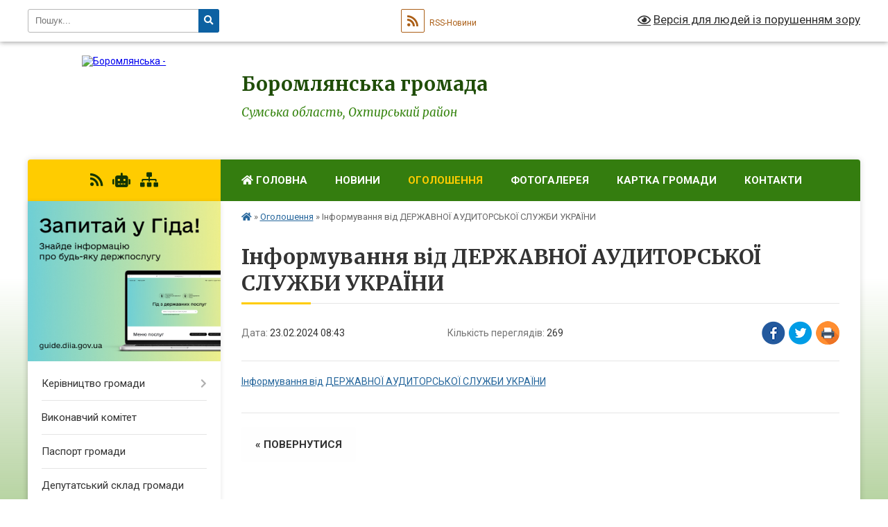

--- FILE ---
content_type: text/html; charset=UTF-8
request_url: https://boromlyanska-gromada.gov.ua/news/1708671554/
body_size: 10792
content:
<!DOCTYPE html>
<html lang="uk">
<head>
	<!--[if IE]><meta http-equiv="X-UA-Compatible" content="IE=edge"><![endif]-->
	<meta charset="utf-8">
	<meta name="viewport" content="width=device-width, initial-scale=1">
	<!--[if IE]><script>
		document.createElement('header');
		document.createElement('nav');
		document.createElement('main');
		document.createElement('section');
		document.createElement('article');
		document.createElement('aside');
		document.createElement('footer');
		document.createElement('figure');
		document.createElement('figcaption');
	</script><![endif]-->
	<title>Інформування від ДЕРЖАВНОЇ АУДИТОРСЬКОЇ СЛУЖБИ УКРАЇНИ | Боромлянська громада</title>
	<meta name="description" content="Інформування від ДЕРЖАВНОЇ АУДИТОРСЬКОЇ СЛУЖБИ УКРАЇНИ">
	<meta name="keywords" content="Інформування, від, ДЕРЖАВНОЇ, АУДИТОРСЬКОЇ, СЛУЖБИ, УКРАЇНИ, |, Боромлянська, громада">

	
		<meta property="og:image" content="https://rada.info/upload/users_files/04391693/gerb/iC2.png">
	<meta property="og:image:width" content="184">
	<meta property="og:image:height" content="150">
			<meta property="og:title" content="Інформування від ДЕРЖАВНОЇ АУДИТОРСЬКОЇ СЛУЖБИ УКРАЇНИ">
			<meta property="og:description" content="Інформування від ДЕРЖАВНОЇ АУДИТОРСЬКОЇ СЛУЖБИ УКРАЇНИ">
			<meta property="og:type" content="article">
	<meta property="og:url" content="https://boromlyanska-gromada.gov.ua/news/1708671554/">
		
		<link rel="apple-touch-icon" sizes="57x57" href="https://gromada.org.ua/apple-icon-57x57.png">
	<link rel="apple-touch-icon" sizes="60x60" href="https://gromada.org.ua/apple-icon-60x60.png">
	<link rel="apple-touch-icon" sizes="72x72" href="https://gromada.org.ua/apple-icon-72x72.png">
	<link rel="apple-touch-icon" sizes="76x76" href="https://gromada.org.ua/apple-icon-76x76.png">
	<link rel="apple-touch-icon" sizes="114x114" href="https://gromada.org.ua/apple-icon-114x114.png">
	<link rel="apple-touch-icon" sizes="120x120" href="https://gromada.org.ua/apple-icon-120x120.png">
	<link rel="apple-touch-icon" sizes="144x144" href="https://gromada.org.ua/apple-icon-144x144.png">
	<link rel="apple-touch-icon" sizes="152x152" href="https://gromada.org.ua/apple-icon-152x152.png">
	<link rel="apple-touch-icon" sizes="180x180" href="https://gromada.org.ua/apple-icon-180x180.png">
	<link rel="icon" type="image/png" sizes="192x192"  href="https://gromada.org.ua/android-icon-192x192.png">
	<link rel="icon" type="image/png" sizes="32x32" href="https://gromada.org.ua/favicon-32x32.png">
	<link rel="icon" type="image/png" sizes="96x96" href="https://gromada.org.ua/favicon-96x96.png">
	<link rel="icon" type="image/png" sizes="16x16" href="https://gromada.org.ua/favicon-16x16.png">
	<link rel="manifest" href="https://gromada.org.ua/manifest.json">
	<meta name="msapplication-TileColor" content="#ffffff">
	<meta name="msapplication-TileImage" content="https://gromada.org.ua/ms-icon-144x144.png">
	<meta name="theme-color" content="#ffffff">
	
	
		<meta name="robots" content="">
	
	<link rel="preconnect" href="https://fonts.googleapis.com">
	<link rel="preconnect" href="https://fonts.gstatic.com" crossorigin>
	<link href="https://fonts.googleapis.com/css?family=Merriweather:400i,700|Roboto:400,400i,700,700i&amp;subset=cyrillic-ext" rel="stylesheet">

    <link rel="preload" href="https://cdnjs.cloudflare.com/ajax/libs/font-awesome/5.9.0/css/all.min.css" as="style">
	<link rel="stylesheet" href="https://cdnjs.cloudflare.com/ajax/libs/font-awesome/5.9.0/css/all.min.css" integrity="sha512-q3eWabyZPc1XTCmF+8/LuE1ozpg5xxn7iO89yfSOd5/oKvyqLngoNGsx8jq92Y8eXJ/IRxQbEC+FGSYxtk2oiw==" crossorigin="anonymous" referrerpolicy="no-referrer" />
	
    <link rel="preload" href="//gromada.org.ua/themes/nature/css/styles_vip.css?v=3.31" as="style">
	<link rel="stylesheet" href="//gromada.org.ua/themes/nature/css/styles_vip.css?v=3.31">
	<link rel="stylesheet" href="//gromada.org.ua/themes/nature/css/5987/theme_vip.css?v=1769780447">
	
		<!--[if lt IE 9]>
	<script src="https://oss.maxcdn.com/html5shiv/3.7.2/html5shiv.min.js"></script>
	<script src="https://oss.maxcdn.com/respond/1.4.2/respond.min.js"></script>
	<![endif]-->
	<!--[if gte IE 9]>
	<style type="text/css">
		.gradient { filter: none; }
	</style>
	<![endif]-->

</head>
<body class="">

	<a href="#top_menu" class="skip-link link" aria-label="Перейти до головного меню (Alt+1)" accesskey="1">Перейти до головного меню (Alt+1)</a>
	<a href="#left_menu" class="skip-link link" aria-label="Перейти до бічного меню (Alt+2)" accesskey="2">Перейти до бічного меню (Alt+2)</a>
    <a href="#main_content" class="skip-link link" aria-label="Перейти до головного вмісту (Alt+3)" accesskey="3">Перейти до текстового вмісту (Alt+3)</a>



		<div id="all_screen">

						<section class="search_menu">
				<div class="wrap">
					<div class="row">
						<div class="grid-25 fl">
							<form action="https://boromlyanska-gromada.gov.ua/search/" class="search">
								<input type="text" name="q" value="" placeholder="Пошук..." aria-label="Введіть пошукову фразу" required>
								<button type="submit" name="search" value="y" aria-label="Натисніть для здійснення пошуку"><i class="fa fa-search"></i></button>
							</form>
							<a id="alt_version_eye" href="#" title="Версія для людей із порушенням зору" onclick="return set_special('5f36d99c7f1ab04b5070d90e36dc5eb166b68a29');"><i class="far fa-eye"></i></a>
						</div>
						<div class="grid-75">
							<div class="row">
								<div class="grid-25" style="padding-top: 13px;">
									<div id="google_translate_element"></div>
								</div>
								<div class="grid-25" style="padding-top: 13px;">
									<a href="https://gromada.org.ua/rss/5987/" class="rss" title="RSS-стрічка"><span><i class="fa fa-rss"></i></span> RSS-Новини</a>
								</div>
								<div class="grid-50 alt_version_block">

									<div class="alt_version">
										<a href="#" class="set_special_version" onclick="return set_special('5f36d99c7f1ab04b5070d90e36dc5eb166b68a29');"><i class="far fa-eye"></i> Версія для людей із порушенням зору</a>
									</div>

								</div>
								<div class="clearfix"></div>
							</div>
						</div>
						<div class="clearfix"></div>
					</div>
				</div>
			</section>
			
			<header>
				<div class="wrap">
					<div class="row">

						<div class="grid-25 logo fl">
							<a href="https://boromlyanska-gromada.gov.ua/" id="logo">
								<img src="https://rada.info/upload/users_files/04391693/gerb/iC2.png" alt="Боромлянська - ">
							</a>
						</div>
						<div class="grid-75 title fr">
							<div class="slogan_1">Боромлянська громада</div>
							<div class="slogan_2">Сумська область, Охтирський район</div>
						</div>
						<div class="clearfix"></div>

					</div>
				</div>
			</header>

			<div class="wrap">
				<section class="middle_block">

					<div class="row">
						<div class="grid-75 fr">
							<nav class="main_menu" id="top_menu">
								<ul>
																		<li class="">
										<a href="https://boromlyanska-gromada.gov.ua/main/"><i class="fa fa-home" aria-hidden="true"></i> Головна</a>
																													</li>
																		<li class="">
										<a href="https://boromlyanska-gromada.gov.ua/news/">Новини</a>
																													</li>
																		<li class="active">
										<a href="https://boromlyanska-gromada.gov.ua/more_news/">Оголошення</a>
																													</li>
																		<li class="">
										<a href="https://boromlyanska-gromada.gov.ua/photo/">Фотогалерея</a>
																													</li>
																		<li class="">
										<a href="https://boromlyanska-gromada.gov.ua/structure/">Картка громади</a>
																													</li>
																		<li class="">
										<a href="https://boromlyanska-gromada.gov.ua/feedback/">Контакти</a>
																													</li>
																										</ul>

								<button class="menu-button" id="open-button" tabindex="-1"><i class="fas fa-bars"></i> Меню сайту</button>

							</nav>
							<div class="clearfix"></div>

														<section class="bread_crumbs">
								<div xmlns:v="http://rdf.data-vocabulary.org/#"><a href="https://boromlyanska-gromada.gov.ua/" title="Головна сторінка"><i class="fas fa-home"></i></a> &raquo; <a href="https://boromlyanska-gromada.gov.ua/more_news/" aria-current="page">Оголошення</a>  &raquo; <span>Інформування від ДЕРЖАВНОЇ АУДИТОРСЬКОЇ СЛУЖБИ УКРАЇНИ</span></div>
							</section>
							
							<main id="main_content">

																											<h1>Інформування від ДЕРЖАВНОЇ АУДИТОРСЬКОЇ СЛУЖБИ УКРАЇНИ</h1>


<div class="row">
	<div class="grid-30 one_news_date">
		Дата: <span>23.02.2024 08:43</span>
	</div>
	<div class="grid-30 one_news_count">
		Кількість переглядів: <span>269</span>
	</div>
		<div class="grid-30 one_news_socials">
		<button class="social_share" data-type="fb" aria-label="Поширити у Фейсбук"><img src="//gromada.org.ua/themes/nature/img/share/fb.png" alt="Іконака Фейсбук"></button>
		<button class="social_share" data-type="tw" aria-label="Поширити у Твітер"><img src="//gromada.org.ua/themes/nature/img/share/tw.png" alt="Іконка Твітер"></button>
		<button class="print_btn" onclick="window.print();" aria-label="Надрукувати"><img src="//gromada.org.ua/themes/nature/img/share/print.png" alt="Іконка принтеру"></button>
	</div>
		<div class="clearfix"></div>
</div>

<hr>

<p><a href="http://vlada.pp.ua/goto/aHR0cHM6Ly9kcml2ZS5nb29nbGUuY29tL2ZpbGUvZC8xSXRTZUhUVVlNNE8xZnJoTlpVWEJ4bG9IWmtTRGN2bnUvdmlldz91c3A9c2hhcmluZw==/" target="_blank" rel="nofollow">Інформування від ДЕРЖАВНОЇ АУДИТОРСЬКОЇ СЛУЖБИ УКРАЇНИ</a></p>
<div class="clearfix"></div>

<hr>



<p><a href="https://boromlyanska-gromada.gov.ua/more_news/" class="btn btn-grey">&laquo; повернутися</a></p>																	
							</main>
						</div>
						<div class="grid-25 fl">

							<div class="project_name">
								<a href="https://gromada.org.ua/rss/5987/" rel="nofollow" target="_blank" title="RSS-стрічка новин сайту"><i class="fas fa-rss"></i></a>
																<a href="https://boromlyanska-gromada.gov.ua/feedback/#chat_bot" title="Наша громада в смартфоні"><i class="fas fa-robot"></i></a>
																																																								<a href="https://boromlyanska-gromada.gov.ua/sitemap/" title="Мапа сайту"><i class="fas fa-sitemap"></i></a>
							</div>
							<aside class="left_sidebar">
				
																<div class="diia_guide">
									<a href="https://guide.diia.gov.ua/" rel="nofollow" target="_blank"><img src="https://gromada.org.ua/upload/diia_guide.jpg" alt="Гід державних послуг"></a>
								</div>
								
																<nav class="sidebar_menu" id="left_menu">
									<ul>
																				<li class=" has-sub">
											<a href="https://boromlyanska-gromada.gov.ua/kerivnictvo-gromadi-16-51-27-16-03-2018/">Керівництво громади</a>
																						<button onclick="return show_next_level(this);" aria-label="Показати підменю"></button>
																																	<i class="fa fa-chevron-right"></i>
											<ul>
																								<li class="">
													<a href="https://boromlyanska-gromada.gov.ua/golova-gromadi-11-08-42-16-03-2018/">Голова громади</a>
																																						</li>
																								<li class="">
													<a href="https://boromlyanska-gromada.gov.ua/sekretar-gromadi-16-57-24-16-03-2018/">Секретар громади</a>
																																						</li>
																																			</ul>
																					</li>
																				<li class="">
											<a href="https://boromlyanska-gromada.gov.ua/vikonavchij-aparat-22-51-45-16-03-2018/">Виконавчий комітет</a>
																																</li>
																				<li class="">
											<a href="https://boromlyanska-gromada.gov.ua/pasport-gromadi-22-39-50-16-03-2018/">Паспорт громади</a>
																																</li>
																				<li class="">
											<a href="https://boromlyanska-gromada.gov.ua/deputatskij-sklad-gromadi-11-37-02-15-03-2018/">Депутатський склад громади</a>
																																</li>
																				<li class=" has-sub">
											<a href="https://boromlyanska-gromada.gov.ua/postijni-komisii-22-41-13-16-03-2018/">Постійні комісії</a>
																						<button onclick="return show_next_level(this);" aria-label="Показати підменю"></button>
																																	<i class="fa fa-chevron-right"></i>
											<ul>
																								<li class="">
													<a href="https://boromlyanska-gromada.gov.ua/postijna-komisiya-z-pitan-prav-ljudini-zakonnosti-deputatskoi-diyalnosti-i-etiki-20-50-44-21-11-2018/">Постійна комісія з питань прав людини, законності, депутатської діяльності і етики</a>
																																						</li>
																								<li class="">
													<a href="https://boromlyanska-gromada.gov.ua/postijna-komisiya-z-pitan-planuvannya-finansiv-bjudzhetu-socialnoekonomichnogo-rozvitku-investicij-pidpriemnictva-torgivli-promislovosti-transportu-zv/">Постійна комісія з питань планування, фінансів, бюджету, соціально-економічного розвитку, інвестицій, підприємництва, торгівлі, промисловості, транспорту, зв’язку та сфери послуг</a>
																																						</li>
																								<li class="">
													<a href="https://boromlyanska-gromada.gov.ua/postijna-komisiya-z-pitan-zemelnih-vidnosin-ohoroni-prirodi-zhitlovokomunalnogo-gospodarstva-ta-komunalnoi-vlasnosti-budivnictva-20-56-37-21-11-2018/">Постійна комісія з питань земельних відносин, охорони природи, житлово-комунального господарства та комунальної власності, будівництва</a>
																																						</li>
																								<li class="">
													<a href="https://boromlyanska-gromada.gov.ua/postijna-komisiya-z-pitan-osviti-kulturi-molodi-fizkulturi-i-sportu-ohoroni-zdorov’ya-ta-socialnogo-zahistu-20-58-23-21-11-2018/">Постійна комісія з питань освіти, культури, молоді, фізкультури і спорту, охорони здоров’я та соціального захисту</a>
																																						</li>
																																			</ul>
																					</li>
																				<li class=" has-sub">
											<a href="https://boromlyanska-gromada.gov.ua/strategiya-rozvitku-22-52-21-16-03-2018/">Стратегія розвитку</a>
																						<button onclick="return show_next_level(this);" aria-label="Показати підменю"></button>
																																	<i class="fa fa-chevron-right"></i>
											<ul>
																								<li class="">
													<a href="https://boromlyanska-gromada.gov.ua/strategiya-22-00-41-21-03-2018/">Стратегія розвитку Боромлянської сільської ради</a>
																																						</li>
																								<li class="">
													<a href="https://boromlyanska-gromada.gov.ua/dodatok-1-22-03-31-21-03-2018/">Додаток 1</a>
																																						</li>
																								<li class="">
													<a href="https://boromlyanska-gromada.gov.ua/dodatok-2-22-05-22-21-03-2018/">Додаток 2</a>
																																						</li>
																								<li class="">
													<a href="https://boromlyanska-gromada.gov.ua/dodatok-22-22-07-02-21-03-2018/">Додаток 2-1</a>
																																						</li>
																								<li class="">
													<a href="https://boromlyanska-gromada.gov.ua/dodatok-22-22-10-08-21-03-2018/">Додаток 2-2</a>
																																						</li>
																								<li class="">
													<a href="https://boromlyanska-gromada.gov.ua/dodatok-3-22-11-20-21-03-2018/">Додаток 3</a>
																																						</li>
																								<li class="">
													<a href="https://boromlyanska-gromada.gov.ua/dodatok-4-22-13-00-21-03-2018/">Додаток 4</a>
																																						</li>
																								<li class="">
													<a href="https://boromlyanska-gromada.gov.ua/dodatok-5-22-14-03-21-03-2018/">Додаток 5</a>
																																						</li>
																																			</ul>
																					</li>
																				<li class="">
											<a href="https://boromlyanska-gromada.gov.ua/sesii-silskoi-radi-22-52-47-16-03-2018/">Сесії сільської ради</a>
																																</li>
																				<li class=" has-sub">
											<a href="https://boromlyanska-gromada.gov.ua/cnap-22-53-02-16-03-2018/">Центр надання адміністративних послуг</a>
																						<button onclick="return show_next_level(this);" aria-label="Показати підменю"></button>
																																	<i class="fa fa-chevron-right"></i>
											<ul>
																								<li class=" has-sub">
													<a href="https://boromlyanska-gromada.gov.ua/organ-z-prisvoennya-adres-18-10-53-04-02-2024/">ОРГАН З ПРИСВОЄННЯ АДРЕС</a>
																										<button onclick="return show_next_level(this);" aria-label="Показати підменю"></button>
																																							<i class="fa fa-chevron-right"></i>
													<ul>
																												<li><a href="https://boromlyanska-gromada.gov.ua/reestr-nakaziv-pro-prisvoennya-zminu-adres-obektam-budivnictva-ta-obektam-neruhomogo-majna-18-59-10-04-02-2024/">Реєстр наказів про присвоєння/ зміну адрес об'єктам будівництва та об'єктам нерухомого майна</a></li>
																																									</ul>
																									</li>
																								<li class="">
													<a href="https://boromlyanska-gromada.gov.ua/dracs-08-41-02-19-04-2019/">СОЦІАЛЬНИЙ ЗАХИСТ НАСЕЛЕННЯ</a>
																																						</li>
																																			</ul>
																					</li>
																				<li class=" has-sub">
											<a href="https://boromlyanska-gromada.gov.ua/regulyatorni-akti-22-53-16-16-03-2018/">Регуляторна діяльність</a>
																						<button onclick="return show_next_level(this);" aria-label="Показати підменю"></button>
																																	<i class="fa fa-chevron-right"></i>
											<ul>
																								<li class="">
													<a href="https://boromlyanska-gromada.gov.ua/planuvannya-rkgulyatornoi-diyalnosti-08-49-48-22-12-2018/">Планування регуляторної діяльності</a>
																																						</li>
																								<li class=" has-sub">
													<a href="https://boromlyanska-gromada.gov.ua/opriljudnennya-proektiv-regulatornih-aktiv-08-50-22-22-12-2018/">Оприлюднення проектів регуляторних актів</a>
																										<button onclick="return show_next_level(this);" aria-label="Показати підменю"></button>
																																							<i class="fa fa-chevron-right"></i>
													<ul>
																												<li><a href="https://boromlyanska-gromada.gov.ua/povidomlennya-13-23-59-22-12-2018/">Повідомлення</a></li>
																												<li><a href="https://boromlyanska-gromada.gov.ua/proekti-regulyatornih-aktiv-ta-analiz-ih-regulyatornogo-vplivu-13-24-39-22-12-2018/">ської ради Проекти регуляторних актів та аналіз їх регуляторного впливу</a></li>
																																									</ul>
																									</li>
																								<li class=" has-sub">
													<a href="https://boromlyanska-gromada.gov.ua/vidstezhennya-rezultativnosti-regulyatornih-aktiv-08-50-51-22-12-2018/">Відстеження результативності регуляторних актів</a>
																										<button onclick="return show_next_level(this);" aria-label="Показати підменю"></button>
																																							<i class="fa fa-chevron-right"></i>
													<ul>
																												<li><a href="https://boromlyanska-gromada.gov.ua/planigrafiki-provedennya-zahodiv-z-vidstezhennya-rezultativnosti-regulyatornih-aktiv-09-38-10-22-12-2018/">Плани-графіки проведення заходів з відстеження результативності регуляторних актів</a></li>
																												<li><a href="https://boromlyanska-gromada.gov.ua/zviti-pro-vidstezhennya-rezultativnosti-regulyatornih-aktiv-09-38-53-22-12-2018/">Звіти про відстеження результативності регуляторних актів</a></li>
																																									</ul>
																									</li>
																								<li class="">
													<a href="https://boromlyanska-gromada.gov.ua/perelik-regulyatornih-aktiv-08-51-17-22-12-2018/">Перелік регуляторних актів</a>
																																						</li>
																								<li class="">
													<a href="https://boromlyanska-gromada.gov.ua/insha-aktualna-informaciya-15-00-14-22-12-2018/">Інша актуальна інформація</a>
																																						</li>
																																			</ul>
																					</li>
																				<li class=" has-sub">
											<a href="https://boromlyanska-gromada.gov.ua/mistobudivna-dokumentaciya-22-25-37-16-03-2018/">Містобудівна документація</a>
																						<button onclick="return show_next_level(this);" aria-label="Показати підменю"></button>
																																	<i class="fa fa-chevron-right"></i>
											<ul>
																								<li class="">
													<a href="https://boromlyanska-gromada.gov.ua/selo-boromlya-13-00-54-13-10-2020/">село Боромля</a>
																																						</li>
																								<li class="">
													<a href="https://boromlyanska-gromada.gov.ua/selo-grebenikivka-13-01-16-13-10-2020/">село Гребениківка</a>
																																						</li>
																								<li class="">
													<a href="https://boromlyanska-gromada.gov.ua/selo-zhigajlivka-13-01-36-13-10-2020/">село Жигайлівка</a>
																																						</li>
																																			</ul>
																					</li>
																				<li class="">
											<a href="https://boromlyanska-gromada.gov.ua/dostup-do-publichnoi-informacii-22-57-35-16-03-2018/">Доступ до публічної інформації</a>
																																</li>
																				<li class="">
											<a href="https://boromlyanska-gromada.gov.ua/derzhavni-zakupivli-22-57-52-16-03-2018/">Державні закупівлі</a>
																																</li>
																				<li class="">
											<a href="https://boromlyanska-gromada.gov.ua/gromadski-obgovorennya-22-58-08-16-03-2018/">Громадські обговорення</a>
																																</li>
																				<li class="">
											<a href="https://boromlyanska-gromada.gov.ua/docs/">Архів документів</a>
																																</li>
																				<li class="">
											<a href="https://boromlyanska-gromada.gov.ua/vakansii-22-58-26-16-03-2018/">Вакансії</a>
																																</li>
																				<li class=" has-sub">
											<a href="https://boromlyanska-gromada.gov.ua/strukturni-pidrozdili-22-58-40-16-03-2018/">Структурні підрозділи</a>
																						<button onclick="return show_next_level(this);" aria-label="Показати підменю"></button>
																																	<i class="fa fa-chevron-right"></i>
											<ul>
																								<li class="">
													<a href="https://boromlyanska-gromada.gov.ua/zakladi-zagalnoi-serednoi-osviti-10-09-58-19-03-2018/">Заклади загальної середньої освіти</a>
																																						</li>
																								<li class="">
													<a href="https://boromlyanska-gromada.gov.ua/zakladi-doshkilnoi-osviti-10-11-10-19-03-2018/">Заклади дошкільної освіти</a>
																																						</li>
																								<li class="">
													<a href="https://boromlyanska-gromada.gov.ua/zakladi-ohoroni-zdorovya-10-12-06-19-03-2018/">Заклади охорони здоров'я</a>
																																						</li>
																								<li class="">
													<a href="https://boromlyanska-gromada.gov.ua/zakladi-kulturi-10-14-35-19-03-2018/">Заклади культури</a>
																																						</li>
																								<li class="">
													<a href="https://boromlyanska-gromada.gov.ua/sluzhba-u-spravah-ditej-boromlyanskoi-silskoi-radi-09-16-06-04-07-2024/">Служба у справах дітей Боромлянської сільської ради</a>
																																						</li>
																								<li class="">
													<a href="https://boromlyanska-gromada.gov.ua/viddil-osviti-boromlyanskoi-silskoi-radi-trostyaneckogo-rajonu-sumskoi-oblasti-15-33-46-23-11-2018/">Відділ освіти Боромлянської сільської ради Охтирського району Сумської області</a>
																																						</li>
																								<li class="">
													<a href="https://boromlyanska-gromada.gov.ua/komunalne-pidpriemstvo-servis-14-10-05-17-01-2020/">Комунальне підприємство «Сервіс» Боромлянської сільської ради</a>
																																						</li>
																								<li class="">
													<a href="https://boromlyanska-gromada.gov.ua/finansove-upravlinnya-boromlyanskoi-silskoi-radi-20-20-20-21-11-2018/">Фінансове управління Боромлянської сільської ради</a>
																																						</li>
																								<li class="">
													<a href="https://boromlyanska-gromada.gov.ua/komunalne-pidpriemstvo-dobrobut-20-40-22-21-11-2018/">Комунальне підприємство "Добробут"</a>
																																						</li>
																								<li class="">
													<a href="https://boromlyanska-gromada.gov.ua/sportivnij-klub-olimpiec-21-49-49-21-11-2018/">Спортивний клуб "Олімпієць"</a>
																																						</li>
																								<li class="">
													<a href="https://boromlyanska-gromada.gov.ua/viddilennya-po-nadannju-socialnih-poslug-po-doglyadu-vdoma-21-51-00-21-11-2018/">Комунальна установа "Центр надання соціальних послуг" Боромлянської сільської ради</a>
																																						</li>
																								<li class="">
													<a href="https://boromlyanska-gromada.gov.ua/trudovij-arhiv-21-53-16-21-11-2018/">Комунальна установа Боромлянської сільської ради "Трудовий архів"</a>
																																						</li>
																								<li class="">
													<a href="https://boromlyanska-gromada.gov.ua/viddil-zemelnih-vidnosin-ta-komunalnoi-vlasnosti-boromlyanskoi-silskoi-radi-10-32-43-19-06-2020/">Відділ земельних відносин та комунальної власності Боромлянської сільської ради</a>
																																						</li>
																																			</ul>
																					</li>
																				<li class="">
											<a href="https://boromlyanska-gromada.gov.ua/ochischennya-vladi-22-58-50-16-03-2018/">Очищення влади</a>
																																</li>
																				<li class=" has-sub">
											<a href="https://boromlyanska-gromada.gov.ua/zvernennya-gromadyan-08-11-31-12-05-2020/">Звернення громадян</a>
																						<button onclick="return show_next_level(this);" aria-label="Показати підменю"></button>
																																	<i class="fa fa-chevron-right"></i>
											<ul>
																								<li class="">
													<a href="https://boromlyanska-gromada.gov.ua/normativna-baza-08-12-59-12-05-2020/">Нормативна база</a>
																																						</li>
																								<li class="">
													<a href="https://boromlyanska-gromada.gov.ua/zrazok-napisannya-zvernennya-08-13-37-12-05-2020/">Зразок написання звернення</a>
																																						</li>
																								<li class="">
													<a href="https://boromlyanska-gromada.gov.ua/poryadok-podannya-elektronnogo-zvernennya-08-14-52-12-05-2020/">Порядок подання електронного звернення</a>
																																						</li>
																								<li class="">
													<a href="https://boromlyanska-gromada.gov.ua/zviti-pro-robotu-iz-zvernennyami-gromadyan-08-29-21-12-05-2020/">Звіти про роботу із зверненнями громадян</a>
																																						</li>
																								<li class="">
													<a href="https://boromlyanska-gromada.gov.ua/grafik-osobistogo-prijomu-gromadyan-14-55-29-20-05-2020/">Графік особистого прийому громадян</a>
																																						</li>
																								<li class="">
													<a href="https://boromlyanska-gromada.gov.ua/plan-zahodiv-na-vikonannya-ukazu-prezidenta-ukraini-vid-07022008r-№-109-09-21-33-15-05-2020/">ПЛАН ЗАХОДІВ на виконання Указу Президента України від 07.02.2008 № 109</a>
																																						</li>
																								<li class="">
													<a href="https://boromlyanska-gromada.gov.ua/aktualni-pitannya-15-49-17-20-04-2021/">Актуальні питання</a>
																																						</li>
																								<li class="">
													<a href="https://boromlyanska-gromada.gov.ua/dani-pro-zvernennya-gromadyan-15-58-34-20-04-2021/">Дані про звернення громадян</a>
																																						</li>
																																			</ul>
																					</li>
																				<li class="">
											<a href="https://boromlyanska-gromada.gov.ua/investicijna-diyalnist-13-18-55-27-01-2026/">Публічні інвестиції</a>
																																</li>
																				<li class="">
											<a href="https://boromlyanska-gromada.gov.ua/evidnovlennya-08-40-15-05-06-2023/">єВідновлення</a>
																																</li>
																				<li class="">
											<a href="https://boromlyanska-gromada.gov.ua/poimenne-golosuvannya-10-51-18-18-05-2021/">Поіменне голосування</a>
																																</li>
																				<li class="">
											<a href="https://boromlyanska-gromada.gov.ua/zapobigannya-korupcii-09-44-17-26-09-2025/">Запобігання корупції</a>
																																</li>
																				<li class=" has-sub">
											<a href="https://boromlyanska-gromada.gov.ua/pasporti-bjudzhetnih-program-miscevogo-bjudzhetu-15-36-07-15-02-2021/">Бюджет громади</a>
																						<button onclick="return show_next_level(this);" aria-label="Показати підменю"></button>
																																	<i class="fa fa-chevron-right"></i>
											<ul>
																								<li class="">
													<a href="https://boromlyanska-gromada.gov.ua/vikonannya-bjudzhetu-14-50-02-03-03-2021/">Виконання бюджету</a>
																																						</li>
																								<li class="">
													<a href="https://boromlyanska-gromada.gov.ua/prognoz-bjudzhetu-12-42-04-27-08-2021/">Прогноз бюджету</a>
																																						</li>
																								<li class="">
													<a href="https://boromlyanska-gromada.gov.ua/2021-rik-15-36-54-15-02-2021/">Паспорти бюджетних програм</a>
																																						</li>
																																			</ul>
																					</li>
																				<li class="">
											<a href="https://boromlyanska-gromada.gov.ua/informaciya-pro-zahist-sprav-spozhivachiv-11-21-14-10-02-2020/">Інформація про захист справ споживачів</a>
																																</li>
																				<li class="">
											<a href="https://boromlyanska-gromada.gov.ua/sistema-prozoro-orenda-derzhavnogo-ta-komunalnogo-majna-08-53-16-17-09-2020/">Система Прозоро. Оренда державного та комунального майна</a>
																																</li>
																				<li class="">
											<a href="https://boromlyanska-gromada.gov.ua/podatki-ta-zbori-1530011529/">Податки та збори</a>
																																</li>
																				<li class="">
											<a href="https://boromlyanska-gromada.gov.ua/tehnogennoekologichna-bezpeka-ta-nadzvichajni-situacii-15-04-24-24-03-2020/">Техногенно-екологічна безпека та надзвичайні ситуації</a>
																																</li>
																				<li class="">
											<a href="https://boromlyanska-gromada.gov.ua/plan-socialnoekonomichnogo-rozvitku-1531915564/">Програма економічного і соціального розвитку</a>
																																</li>
																				<li class="">
											<a href="https://boromlyanska-gromada.gov.ua/programi-09-03-49-11-11-2020/">Програми</a>
																																</li>
																				<li class="">
											<a href="https://boromlyanska-gromada.gov.ua/more_news2/">Події</a>
																																</li>
																													</ul>
								</nav>

																
																	<div class="petition_block">
	
	<div class="petition_title">Особистий кабінет користувача</div>

		<div class="alert alert-warning">
		Ви не авторизовані. Для того, щоб мати змогу створювати або підтримувати петиції<br>
		<a href="#auth_petition" class="open-popup add_petition btn btn-yellow btn-small btn-block" style="margin-top: 10px;"><i class="fa fa-user"></i> авторизуйтесь</a>
	</div>
		
			<div class="petition_title">Система петицій</div>
		
					<div class="none_petition">Немає петицій, за які можна голосувати</div>
						
		
	
</div>
								
								
								
								
																<div id="banner_block">

									<p style="text-align:center"><a rel="nofollow" href="//www.president.gov.ua/" rel="nofollow"><img alt="Фото без опису"  alt="ПРЕЗИДЕНТ УКРАЇНИ" src="//gromada.info/upload/images/banner_prezident_262.png" style="height:63px; margin-bottom:2px; width:262px" /></a></p>
									<div class="clearfix"></div>

									<div id="SinoptikInformer" style="width:260px;" class="SinoptikInformer type1c1"><div class="siHeader"><div class="siLh"><div class="siMh"><a onmousedown="siClickCount();" class="siLogo" rel="nofollow" href="https://ua.sinoptik.ua/" target="_blank" rel="nofollow" title="Погода"> </a>Погода <span id="siHeader"></span></div></div></div><div class="siBody"><a onmousedown="siClickCount();" rel="nofollow" href="https://ua.sinoptik.ua/погода-київ" title="Погода у Києві" target="_blank"><div class="siCity"><div class="siCityName"><span>Київ</span></div><div id="siCont0" class="siBodyContent"><div class="siLeft"><div class="siTerm"></div><div class="siT" id="siT0"></div><div id="weatherIco0"></div></div><div class="siInf"><p>вологість: <span id="vl0"></span></p><p>тиск: <span id="dav0"></span></p><p>вітер: <span id="wind0"></span></p></div></div></div></a><a onmousedown="siClickCount();" rel="nofollow" href="https://ua.sinoptik.ua/погода-суми" title="Погода у Сумах" target="_blank"><div class="siCity"><div class="siCityName"><span>Суми</span></div><div id="siCont1" class="siBodyContent"><div class="siLeft"><div class="siTerm"></div><div class="siT" id="siT1"></div><div id="weatherIco1"></div></div><div class="siInf"><p>вологість: <span id="vl1"></span></p><p>тиск: <span id="dav1"></span></p><p>вітер: <span id="wind1"></span></p></div></div></div></a><a onmousedown="siClickCount();" rel="nofollow" href="https://ua.sinoptik.ua/погода-тростянець-303026989" title="Погода у Тростянці" target="_blank"><div class="siCity"><div class="siCityName"><span>Тростянець</span></div><div id="siCont2" class="siBodyContent"><div class="siLeft"><div class="siTerm"></div><div class="siT" id="siT2"></div><div id="weatherIco2"></div></div><div class="siInf"><p>вологість: <span id="vl2"></span></p><p>тиск: <span id="dav2"></span></p><p>вітер: <span id="wind2"></span></p></div></div></div></a><div class="siLinks">Погода на 10 днів від <a rel="nofollow" href="https://ua.sinoptik.ua/10-днів" title="Погода на 10 днів" target="_blank" onmousedown="siClickCount();"> sinoptik.ua</a></div></div><div class="siFooter"><div class="siLf"><div class="siMf"></div></div></div></div><script type="text/javascript" charset="UTF-8" src="//sinoptik.ua/informers_js.php?title=4&amp;wind=3&amp;cities=303010783,303026010,303026989&amp;lang=ua"></script>
									<div class="clearfix"></div>

								</div>
								
							</aside>
						</div>
						<div class="clearfix"></div>
					</div>

					
				</section>

			</div>

			<section class="footer_block">
				<div class="mountains">
				<div class="wrap">
					<div class="other_projects">
						<a href="https://gromada.org.ua/" target="_blank" rel="nofollow"><img src="https://rada.info/upload/footer_banner/b_gromada_new.png" alt="Веб-сайти для громад України - GROMADA.ORG.UA"></a>
						<a href="https://rda.org.ua/" target="_blank" rel="nofollow"><img src="https://rada.info/upload/footer_banner/b_rda_new.png" alt="Веб-сайти для районних державних адміністрацій України - RDA.ORG.UA"></a>
						<a href="https://rayrada.org.ua/" target="_blank" rel="nofollow"><img src="https://rada.info/upload/footer_banner/b_rayrada_new.png" alt="Веб-сайти для районних рад України - RAYRADA.ORG.UA"></a>
						<a href="https://osv.org.ua/" target="_blank" rel="nofollow"><img src="https://rada.info/upload/footer_banner/b_osvita_new.png?v=1" alt="Веб-сайти для відділів освіти та освітніх закладів - OSV.ORG.UA"></a>
						<a href="https://gromada.online/" target="_blank" rel="nofollow"><img src="https://rada.info/upload/footer_banner/b_other_new.png" alt="Розробка офіційних сайтів державним організаціям"></a>
					</div>
					<div class="under_footer">
						Боромлянська громада - 2018-2026 &copy; Весь контент доступний за ліцензією <a href="https://creativecommons.org/licenses/by/4.0/deed.uk" target="_blank" rel="nofollow">Creative Commons Attribution 4.0 International License</a>, якщо не зазначено інше.
					</div>
				</div>
				</div>
			</section>

			<footer>
				<div class="wrap">
					<div class="row">
						<div class="grid-25 socials">
							<a href="https://gromada.org.ua/rss/5987/" rel="nofollow" target="_blank" title="RSS-стрічка"><i class="fas fa-rss"></i></a>
														<a href="https://boromlyanska-gromada.gov.ua/feedback/#chat_bot" title="Наша громада в смартфоні" title="Чат-боти громади"><i class="fas fa-robot"></i></a>
														<i class="fab fa-twitter"></i>							<i class="fab fa-instagram"></i>							<i class="fab fa-facebook-f"></i>							<i class="fab fa-youtube"></i>							<i class="fab fa-telegram"></i>						</div>
						<div class="grid-25 admin_auth_block">
														<a href="#auth_block" class="open-popup"><i class="fa fa-lock"></i> Вхід для <u>адміністратора</u></a>
													</div>
						<div class="grid-25">
							<div class="school_ban">
								<div class="row">
									<div class="grid-50" style="text-align: right;"><a href="https://gromada.org.ua/" target="_blank" rel="nofollow"><img src="//gromada.org.ua/gromada_orgua_88x31.png" alt="Gromada.org.ua - веб сайти діючих громад України"></a></div>
									<div class="grid-50 last"><a href="#get_gromada_ban" class="open-popup get_gromada_ban">Показати код для<br><u>вставки на сайт</u></a></div>
									<div class="clearfix"></div>
								</div>
							</div>
						</div>
						<div class="grid-25 developers">
							Розробка порталу: <br>
							<a href="https://vlada.ua/propozytsiyi/propozitsiya-gromadam/" target="_blank">&laquo;Vlada.ua&raquo;&trade;</a>
						</div>
						<div class="clearfix"></div>
					</div>
				</div>
			</footer>

		</div>




<script type="text/javascript" src="//gromada.org.ua/themes/nature/js/jquery-3.6.0.min.js"></script>
<script type="text/javascript" src="//gromada.org.ua/themes/nature/js/jquery-migrate-3.3.2.min.js"></script>
<script type="text/javascript" src="//gromada.org.ua/themes/nature/js/flickity.pkgd.min.js"></script>
<script type="text/javascript" src="//gromada.org.ua/themes/nature/js/flickity-imagesloaded.js"></script>
<script type="text/javascript">
	$(document).ready(function(){
		$(".main-carousel .carousel-cell.not_first").css("display", "block");
	});
</script>
<script type="text/javascript" src="//gromada.org.ua/themes/nature/js/icheck.min.js"></script>
<script type="text/javascript" src="//gromada.org.ua/themes/nature/js/superfish.min.js?v=2"></script>



<script type="text/javascript" src="//gromada.org.ua/themes/nature/js/functions_unpack.js?v=2.34"></script>
<script type="text/javascript" src="//gromada.org.ua/themes/nature/js/hoverIntent.js"></script>
<script type="text/javascript" src="//gromada.org.ua/themes/nature/js/jquery.magnific-popup.min.js"></script>
<script type="text/javascript" src="//gromada.org.ua/themes/nature/js/jquery.mask.min.js"></script>


	

<script type="text/javascript" src="//translate.google.com/translate_a/element.js?cb=googleTranslateElementInit"></script>
<script type="text/javascript">
	function googleTranslateElementInit() {
		new google.translate.TranslateElement({
			pageLanguage: 'uk',
			includedLanguages: 'de,en,es,fr,pl,ro,bg,hu,da,lt',
			layout: google.translate.TranslateElement.InlineLayout.SIMPLE,
			gaTrack: true,
			gaId: 'UA-71656986-1'
		}, 'google_translate_element');
	}
</script>

<script>
  (function(i,s,o,g,r,a,m){i["GoogleAnalyticsObject"]=r;i[r]=i[r]||function(){
  (i[r].q=i[r].q||[]).push(arguments)},i[r].l=1*new Date();a=s.createElement(o),
  m=s.getElementsByTagName(o)[0];a.async=1;a.src=g;m.parentNode.insertBefore(a,m)
  })(window,document,"script","//www.google-analytics.com/analytics.js","ga");

  ga("create", "UA-71656986-1", "auto");
  ga("send", "pageview");

</script>

<script async
src="https://www.googletagmanager.com/gtag/js?id=UA-71656986-2"></script>
<script>
   window.dataLayer = window.dataLayer || [];
   function gtag(){dataLayer.push(arguments);}
   gtag("js", new Date());

   gtag("config", "UA-71656986-2");
</script>





<div style="display: none;">
								<div id="get_gromada_ban" class="dialog-popup s">
    <h4>Код для вставки на сайт</h4>
    <div class="form-group">
        <img src="//gromada.org.ua/gromada_orgua_88x31.png">
    </div>
    <div class="form-group">
        <textarea id="informer_area" class="form-control"><a href="https://gromada.org.ua/" target="_blank"><img src="https://gromada.org.ua/gromada_orgua_88x31.png" alt="Gromada.org.ua - веб сайти діючих громад України" /></a></textarea>
    </div>
</div>			<div id="auth_block" class="dialog-popup s">

    <h4>Вхід для адміністратора</h4>
    <form action="//gromada.org.ua/n/actions/" method="post">

		
        
        <div class="form-group">
            <label class="control-label" for="login">Логін: <span>*</span></label>
            <input type="text" class="form-control" name="login" id="login" value="" required>
        </div>
        <div class="form-group">
            <label class="control-label" for="password">Пароль: <span>*</span></label>
            <input type="password" class="form-control" name="password" id="password" value="" required>
        </div>
        <div class="form-group">
            <input type="hidden" name="object_id" value="5987">
			<input type="hidden" name="back_url" value="https://boromlyanska-gromada.gov.ua/news/1708671554/">
            <button type="submit" class="btn btn-yellow" name="pAction" value="login_as_admin_temp">Авторизуватись</button>
        </div>
		

    </form>

</div>


			
						
													<div id="auth_petition" class="dialog-popup s">

    <h4>Авторизація в системі електронних петицій</h4>
    <form action="//gromada.org.ua/n/actions/" method="post">

		
        
        <div class="form-group">
            <label class="control-label" for="petition_login">Email: <span>*</span></label>
            <input type="email" class="form-control" name="petition_login" id="petition_login" value="" autocomplete="off" required>
        </div>
        <div class="form-group">
            <label class="control-label" for="petition_password">Пароль: <span>*</span></label>
            <input type="password" class="form-control" name="petition_password" id="petition_password" value="" autocomplete="off" required>
        </div>
        <div class="form-group">
            <input type="hidden" name="gromada_id" value="5987">
			<input type="hidden" name="back_url" value="https://boromlyanska-gromada.gov.ua/news/1708671554/">
			
            <input type="hidden" name="petition_id" value="">
            <button type="submit" class="btn btn-yellow" name="pAction" value="login_as_petition">Авторизуватись</button>
        </div>
					<div class="form-group" style="text-align: center;">
				Забулись пароль? <a class="open-popup" href="#forgot_password">Система відновлення пароля</a>
			</div>
			<div class="form-group" style="text-align: center;">
				Ще не зареєстровані? <a class="open-popup" href="#reg_petition">Реєстрація</a>
			</div>
		
    </form>

</div>


							<div id="reg_petition" class="dialog-popup">

    <h4>Реєстрація в системі електронних петицій</h4>
	
	<div class="alert alert-danger">
		<p>Зареєструватись можна буде лише після того, як громада підключить на сайт систему електронної ідентифікації. Наразі очікуємо підключення до ID.gov.ua. Вибачте за тимчасові незручності</p>
	</div>
	
    	
	<p>Вже зареєстровані? <a class="open-popup" href="#auth_petition">Увійти</a></p>

</div>


				<div id="forgot_password" class="dialog-popup s">

    <h4>Відновлення забутого пароля</h4>
    <form action="//gromada.org.ua/n/actions/" method="post">

		
        
        <div class="form-group">
            <input type="email" class="form-control" name="forgot_email" value="" placeholder="Email зареєстрованого користувача" required>
        </div>	
		
        <div class="form-group">
			<img id="forgot_img_captcha" src="//gromada.org.ua/upload/pre_captcha.png">
		</div>
		
        <div class="form-group">
            <label class="control-label" for="forgot_captcha">Результат арифм. дії: <span>*</span></label>
            <input type="text" class="form-control" name="forgot_captcha" id="forgot_captcha" value="" style="max-width: 120px; margin: 0 auto;" required>
        </div>
        <div class="form-group">
            <input type="hidden" name="gromada_id" value="5987">
			<input type="hidden" name="captcha_code" id="forgot_captcha_code" value="2d9a0fe467c54d9cd7c2b49648d588a1">
			
            <button type="submit" class="btn btn-yellow" name="pAction" value="forgot_password_from_gromada">Відновити пароль</button>
        </div>
        <div class="form-group" style="text-align: center;">
			Згадали авторизаційні дані? <a class="open-popup" href="#auth_petition">Авторизуйтесь</a>
		</div>

    </form>

</div>

<script type="text/javascript">
    $(document).ready(function() {
        
		$("#forgot_img_captcha").on("click", function() {
			var captcha_code = $("#forgot_captcha_code").val();
			var current_url = document.location.protocol +"//"+ document.location.hostname + document.location.pathname;
			$("#forgot_img_captcha").attr("src", "https://vlada.ua/ajax/?gAction=get_captcha_code&cc="+captcha_code+"&cu="+current_url+"&"+Math.random());
			return false;
		});
		
		
						
		
    });
</script>							
																																						
	</div>
</body>
</html>

--- FILE ---
content_type: text/css;charset=UTF-8
request_url: https://gromada.org.ua/themes/nature/css/5987/theme_vip.css?v=1769780447
body_size: 531
content:

    #all_screen {
        background: -moz-linear-gradient(top, rgba(166, 201, 140,0) 400px, rgba(166, 201, 140,1) 800px);
        background: -webkit-linear-gradient(top, rgba(166, 201, 140,0) 400px, rgba(166, 201, 140,1) 800px);
        background: linear-gradient(to bottom, rgba(166, 201, 140,0) 400px, rgba(166, 201, 140,1) 800px);
        filter: progid:DXImageTransform.Microsoft.gradient( startColorstr='rgba(166, 201, 140,0)', endColorstr='rgba(166, 201, 140,1)',GradientType=0 );
    }
    .footer_block .mountains {
        background: -moz-linear-gradient(top, rgba(166, 201, 140,1) 20%, rgba(166, 201, 140,0) 120%);
		  
        background: -webkit-linear-gradient(top, rgba(166, 201, 140,1) 20%, rgba(166, 201, 140,0) 120%);
        background: linear-gradient(to bottom, rgba(166, 201, 140,1) 20%, rgba(166, 201, 140,0) 120%);
        filter: progid:DXImageTransform.Microsoft.gradient( startColorstr='rgba(166, 201, 140,1)', endColorstr='rgba(166, 201, 140,0)',GradientType=0 );
    }
    @media screen and (max-width: 1024px) {
        #all_screen {
            background: -moz-linear-gradient(top, rgba(166, 201, 140,0) 200px, rgba(166, 201, 140,1) 300px);
            background: -webkit-linear-gradient(top, rgba(166, 201, 140,0) 200px, rgba(166, 201, 140,1) 300px);
            background: linear-gradient(to bottom, rgba(166, 201, 140,0) 200px, rgba(166, 201, 140,1) 300px);
            filter: progid:DXImageTransform.Microsoft.gradient( startColorstr='rgba(166, 201, 140,0)', endColorstr='rgba(166, 201, 140,1)',GradientType=0 );
        }
        .footer_block .mountains {
            background: -moz-linear-gradient(top, rgba(166, 201, 140,1) 150px, rgba(166, 201, 140,0) 100%);
            background: -webkit-linear-gradient(top, rgba(166, 201, 140,1) 150px, rgba(166, 201, 140,0) 100%);
            background: linear-gradient(to bottom, rgba(166, 201, 140,1) 150px, rgba(166, 201, 140,0) 100%);
            filter: progid:DXImageTransform.Microsoft.gradient( startColorstr='rgba(166, 201, 140,1)', endColorstr='rgba(166, 201, 140,0)',GradientType=0 );
        }
    }
    footer {
        background-color: #25570b;
    }
    body {
        background-image: url(https://rada.info/upload/users_files/04391693/backgrounds/zakat_rassvet_pole_priroda_1_1.jpg);
    }
    .footer_block {
        background-image: url(https://rada.info/upload/users_files/04391693/backgrounds/zakat_rassvet_pole_priroda_1_1.jpg);
    }
    header .title .slogan_1 {
        color: #1f4d08;
    }
    header .title .slogan_1 {
        font-size: 28px;
    }
    header .title .slogan_2 {
        color: #378510;
    }
    header .title .slogan_2 {
        font-size: 17px;
    }
    header .title .slogan_1, header .title .slogan_2 {
        text-shadow: -1px 0px rgba(255, 255, 255, 1), 0px -1px rgba(255, 255, 255, 1), 1px 0px rgba(255, 255, 255, 1), 0px 1px rgba(255, 255, 255, 1), -1px -1px rgba(255, 255, 255, 1), 1px 1px rgba(255, 255, 255, 1), -1px 1px rgba(255, 255, 255, 1), 1px -1px rgba(255, 255, 255, 1), 1px 0px 4px rgba(255, 255, 255, 1), 0px 0px 2px rgba(255, 255, 255, 1), 0px 0px 3px rgba(255, 255, 255, 1), 0px 0px 2px rgba(255, 255, 255, 1), 0px 0px 3px rgba(255, 255, 255, 1), 0px 0px 4px rgba(255, 255, 255, 1), 0px 0px 4px rgba(255, 255, 255, 1), 0px 0px 4px rgba(255, 255, 255, 1), 0px 0px 4px rgba(255, 255, 255, 1), 0px 0px 4px rgba(255, 255, 255, 1);
    }
    .main_menu {
        background-color: #347d0f;
    }
    .main_menu ul li ul {
        background-color: #347d0f;
    }
    .one_petition .count_voices span {
        background: #347d0f;
    }
	.sidebar_petition .status span {
        background: #347d0f;
    }
	.pet_progress span {
        background: #347d0f;
    }
    .count_days span.before,
    .count_days span.bulb {
        background-color: #347d0f;
    }
    .main_menu ul li a {
        color: #ffffff;
    }
	.search_menu #alt_version_eye {
		color: #ffffff;
	}
    .project_name {
        background-color: #ffcc00;
    }
	.main_menu ul li.active > a {
		color: #ffcc00 !important;
	}
    .main_menu ul li.active a:before {
        background-color: #ffcc00;
    }
    .main_menu ul li a:hover, .main_menu ul li a:focus {
        color: #ffcc00;
    }
    .main_menu ul li ul li a:hover, .main_menu ul li ul li a:focus, .main_menu ul li ul li a.active {
        color: #ffcc00;
    }
    main h1:after, main h2.head:after, .voting_block .voting_title:after {
        background-color: #ffcc00;
    }
    .shedule_block .shedule_title:after {
        background-color: #ffcc00;
    }
    .appeals_block .appeals_title:after {
        background-color: #ffcc00;
    }
    .one_person .img img {
        border-color: #ffcc00;
    }
    .flickity-page-dots .dot.is-selected {
        background-color: #ffcc00;
    }
    .btn-yellow {
        background-color: #ffcc00;
    }
    .btn-yellow:hover, .btn-yellow:focus {
        background-color: #ffcc00cc;
    }
    .main_menu .menu-button {
        color: #ffcc00;
    }
	.pagination li a,
	.pagination li span {
		background-color: #ffcc00 !important;
		border-color: #ffcc00 !important;
	}
	.pagination li.disabled a,
	.pagination li span {
		color: #ffcc00 !important;
		border-color: #ffcc00 !important;
	}
	.pagination a:focus, .pagination a:hover,
	.pagination li.active a {
		background-color: #ffcc00cc !important;
	}
    .project_name,
    .project_name a {
        color: #143603;
    }
    .btn-yellow {
        color: #143603 !important;
    }
	.pagination li a,
	.pagination li span {
		color: #143603 !important;
	}
